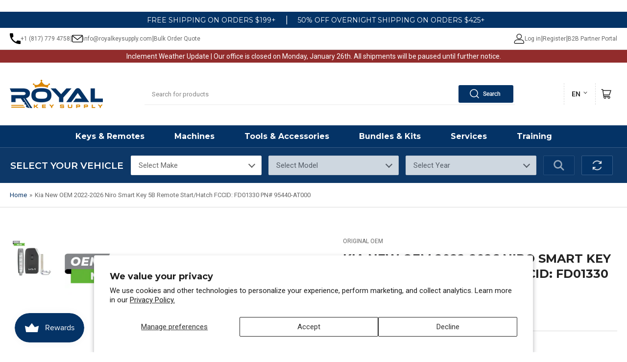

--- FILE ---
content_type: text/html; charset=UTF-8
request_url: https://app.inspon.com/dev-app/backend/api/api.php
body_size: 65
content:
{"product":{"title":"Kia New OEM 2022-2026 Niro Smart Key 5B Remote Start\/Hatch FCCID: FD01330 PN# 95440-AT000","featuredImage":{"id":"gid:\/\/shopify\/ProductImage\/44790768599276"},"options":[{"name":"Title","values":["Default Title"]}],"variants":[{"id":43823018901740,"option1":"Default Title","title":"Default Title","price":"128.18"}]},"collection":[{"title":"All"},{"title":"Smart Keys"},{"title":"New products"},{"title":"Quick Order"},{"title":"Remotes"}]}

--- FILE ---
content_type: text/css
request_url: https://royalkeysupply.com/cdn/shop/t/34/assets/section-footer.css?v=141359267519987699381768330548
body_size: 428
content:
.footer-blocks-wrapper{padding:4.5rem 0;row-gap:3.5rem}@media (min-width: 990px){.footer-blocks-wrapper{row-gap:0}}.footer-info{display:flex;flex-direction:column;align-items:center;text-align:center;border-top:1px dashed var(--color-border);padding:1.5rem 0;font-size:calc(var(--font-body-scale) * 1.3rem)}@media (min-width: 990px){.footer-info{flex-direction:row;justify-content:space-between;text-align:left}}.footer-info a{color:rgb(var(--color-accent-1));text-underline-offset:.3rem;text-decoration-thickness:.1rem;text-decoration-color:transparent;transition:text-decoration .18s ease}.footer-info a:hover{text-decoration:underline}.footer-info-end{display:flex;align-items:center}.footer-social-links-wrap{padding:0 0 3rem}.footer-social-links-wrap .list-social{justify-content:center}.widget-title{text-transform:uppercase}.widget-media{margin-bottom:var(--spacing-base-1)}.widget-media img{border-radius:var(--border-radius-base)}.section-footer .footer-blocks-wrapper{display:flex!important;flex-wrap:wrap!important;gap:32px!important;align-items:flex-start!important}.section-footer .footer-blocks-wrapper>.grid-item{width:auto!important;max-width:none!important;flex:1 1 0!important;min-width:220px}.section-footer .footer-blocks-wrapper>.grid-item:first-child{flex:0 0 100%!important;min-width:100%!important}@media (min-width: 750px){.section-footer .footer-blocks-wrapper>.grid-item:not(:first-child){flex:0 0 calc((100% - 64px) / 3)!important;min-width:0!important}}.footer-bottom-row{padding-top:28px;padding-bottom:28px;border-top:1px solid rgba(0,0,0,.08)}.footer-bottom-grid{display:flex;flex-wrap:wrap;gap:28px;align-items:flex-start}.footer-bottom-col{flex:1 1 220px;min-width:220px}@media (min-width: 750px){.footer-bottom-grid{flex-wrap:nowrap}.footer-bottom-brand{flex:1.2 1 0}.footer-bottom-contact,.footer-bottom-location{flex:1 1 0}.footer-bottom-social{flex:.8 1 0}}.footer-brand-logo{max-width:220px;height:auto;display:block}.footer-bottom-title{font-weight:700;margin-bottom:10px;font-family:var(--font-heading-family)}.footer-bottom-text,.footer-brand-text{font-family:var(--font-body-family)}.section-footer{--pdf-divider: rgba(0, 0, 0, .18);--pdf-heading-color: #0a2f57;--pdf-text-color: rgba(0, 0, 0, .72);--pdf-link-color: rgba(0, 0, 0, .7);--pdf-row1-pad-top: 22px;--pdf-row1-pad-bottom: 22px;--pdf-row2-pad-top: 18px;--pdf-row2-pad-bottom: 18px;--pdf-row3-pad-top: 28px;--pdf-row3-pad-bottom: 26px}.section-footer .rte,.section-footer .link-text,.footer-bottom-row .rte{color:var(--pdf-text-color)}.section-footer .link-text{color:var(--pdf-link-color);line-height:1.9}.section-footer .footer-blocks-wrapper>.grid-item:first-child{padding-top:var(--pdf-row1-pad-top);padding-bottom:var(--pdf-row1-pad-bottom);text-align:center}.section-footer .footer-blocks-wrapper>.grid-item:first-child .rte{max-width:980px;margin:0 auto;line-height:1.8}.section-footer .footer-blocks-wrapper>.grid-item:first-child{border-bottom:1px solid var(--pdf-divider)}.section-footer .footer-blocks-wrapper>.grid-item:not(:first-child){padding-top:var(--pdf-row2-pad-top);padding-bottom:var(--pdf-row2-pad-bottom)}.section-footer .widget-title{color:var(--pdf-heading-color);font-weight:700;font-size:18px;letter-spacing:.2px;margin-bottom:14px}.section-footer .footer-blocks-wrapper ul.list-unstyled li{margin:0 0 6px}.section-footer .footer-blocks-wrapper{border-bottom:1px solid var(--pdf-divider);padding-bottom:20px}.footer-bottom-row{padding-top:var(--pdf-row3-pad-top);padding-bottom:var(--pdf-row3-pad-bottom)}.footer-bottom-title{color:var(--pdf-heading-color);font-weight:700;font-size:18px;margin-bottom:14px}.footer-bottom-social{display:flex;flex-direction:column;align-items:center}.footer-bottom-social .footer-social-links-wrap{margin-top:6px}.footer-info-wrapper{border-top:1px solid rgba(0,0,0,.1)}.section-footer .widget-title,.footer-bottom-title{font-family:var(--font-heading-family)!important;text-transform:none!important;letter-spacing:0!important}.section-footer .footer-blocks-wrapper>.grid-item:first-child{border-bottom:1px solid rgba(0,0,0,.12);padding-bottom:22px;margin-bottom:18px}.section-footer .footer-blocks-wrapper{border-bottom:1px solid rgba(0,0,0,.12);padding-bottom:22px}.footer-bottom-row{padding-top:28px;padding-bottom:18px}.footer-bottom-grid{gap:34px}.footer-bottom-text p{margin:0 0 10px;line-height:1.85}.footer-social-row{display:flex;justify-content:center;padding-top:18px}.footer-social-row .footer-social-links-wrap{display:inline-flex;justify-content:center}.section-footer .container,.section-footer .footer-bottom-row .container,.section-footer .footer-info-wrapper .container{width:80%;max-width:1200px;margin-left:auto;margin-right:auto;padding-left:0!important;padding-right:0!important}@media (max-width: 989px){.section-footer .container,.section-footer .footer-bottom-row .container,.section-footer .footer-info-wrapper .container{width:100%;max-width:none;padding-left:20px!important;padding-right:20px!important}}.footer-brand-logo{transform:scale(.8);transform-origin:left top}.footer-bottom-grid{display:grid!important;grid-template-columns:repeat(3,1fr);align-items:start}.footer-bottom-brand,.footer-bottom-contact,.footer-bottom-location{text-align:left}.footer-bottom-contact,.footer-bottom-location{padding-top:2px}@media (max-width: 749px){.footer-bottom-grid{grid-template-columns:1fr!important;row-gap:22px}.footer-bottom-brand,.footer-bottom-contact,.footer-bottom-location{text-align:left!important}.footer-brand-logo{max-width:180px!important;width:100%!important;height:auto!important}.footer-bottom-row,.footer-bottom-row *{max-width:100%}.footer-bottom-text a,.footer-bottom-text p{overflow-wrap:anywhere;word-break:break-word}}.section-footer{overflow-x:hidden}.section-footer .footer-blocks-wrapper>.grid-item:first-child .rte{max-width:1040px!important;margin-left:auto!important;margin-right:auto!important}
/*# sourceMappingURL=/cdn/shop/t/34/assets/section-footer.css.map?v=141359267519987699381768330548 */


--- FILE ---
content_type: text/css
request_url: https://royalkeysupply.com/cdn/shop/t/34/assets/component-reviews.css?v=40151655014919856511744401940
body_size: 809
content:
#shopify-product-reviews{margin:0!important;overflow:visible!important}#shopify-product-reviews .spr-container{padding:0;border:0}#shopify-product-reviews .spr-header{position:relative}#shopify-product-reviews .spr-header-title{font-size:calc(var(--font-heading-scale) * 1.6rem);text-align:left;margin:0 0 1rem}#shopify-product-reviews .spr-summary{display:flex;flex-wrap:wrap;text-align:left;align-items:center;line-height:normal}#shopify-product-reviews .spr-summary-caption{font-size:calc(var(--font-body-scale) * 1.4rem)}#shopify-product-reviews .spr-summary-actions{display:flex;align-items:flex-start;width:100%;text-align:left;margin:15px 0 0;position:relative}@media (min-width: 750px){#shopify-product-reviews .spr-summary-actions{margin:0;top:0;width:auto;position:absolute;right:0;bottom:0}}#shopify-product-reviews .spr-summary-actions-newreview{display:inline-flex;justify-content:center;align-items:center;border:0;padding:1rem 2rem;text-decoration:none;background-color:rgb(var(--color-button));box-shadow:0 0 0 .1rem rgb(var(--color-button));color:rgb(var(--color-button-text));min-width:12rem;height:auto;font-size:calc(var(--font-body-scale) * 1.5rem);line-height:calc(1 + .2 / var(--font-body-scale));border-radius:var(--border-radius-base);font-weight:var(--font-bolder-weight)}#shopify-product-reviews .spr-summary-actions-newreview:hover{box-shadow:0 0 0 .2rem rgb(var(--color-button))}#shopify-product-reviews .spr-summary-starrating{margin-right:1rem}#shopify-product-reviews .spr-summary-starrating .spr-icon.spr-icon{width:1.8rem;height:1.8rem}#shopify-product-reviews .spr-review,#shopify-product-reviews .spr-form{border-color:var(--color-border)}#shopify-product-reviews .spr-review-header-byline{text-decoration:none;font-style:normal}#shopify-product-reviews .spr-review-header-title{margin:0}#shopify-product-reviews .spr-review-content-body{font-size:calc(var(--font-body-scale) * 1.5rem);line-height:calc(1 + .6 / var(--font-body-scale));font-family:var(--font-body-family);font-style:var(--font-body-style);font-weight:var(--font-body-weight);color:rgb(var(--color-foreground))}#shopify-product-reviews .spr-review-reportreview{font-size:calc(var(--font-body-scale) * 1.3rem)}#shopify-product-reviews .spr-starratings{margin-bottom:0}#shopify-product-reviews .spr-form-message{padding:1.25rem;border-radius:var(--border-radius-base)}#shopify-product-reviews .spr-form-message-error{background:var(--color-error-background);color:var(--color-error)}#shopify-product-reviews .spr-form-message-success{background:var(--color-success-background);color:var(--color-success)}#shopify-product-reviews .spr-review-reply{background:none;border:1px solid var(--color-border);border-radius:var(--border-radius-base);padding:1.5rem}#shopify-product-reviews .spr-review-reply-shop{font-style:normal;font-weight:700}#shopify-product-reviews .spr-review-reply-body{font-size:calc(var(--font-body-scale) * 1.4rem)}.spr-icon.spr-icon{opacity:1!important;display:inline-block;vertical-align:top;top:0;height:1.5rem;width:1.5rem;background-size:cover;-webkit-mask-image:url("data:image/svg+xml,%3Csvg viewBox='0 0 24 24' fill='none' xmlns='http://www.w3.org/2000/svg'%3E%3Cpath d='M12 17L6.00001 20L7.50001 14L3.00001 9L9.50001 8.5L12 3L14.5 8.5L21 9L16.5 14L18 20L12 17Z' fill='%23001A72'/%3E%3Cpath fill-rule='evenodd' clip-rule='evenodd' d='M12 2.25C12.2941 2.25 12.5611 2.4219 12.6828 2.68965L14.9994 7.7862L21.0575 8.25221C21.3425 8.27413 21.5902 8.45606 21.6963 8.72139C21.8025 8.98671 21.7487 9.28931 21.5575 9.50172L17.3244 14.2052L18.7276 19.8181C18.7987 20.1023 18.6978 20.4018 18.4693 20.585C18.2408 20.7683 17.9266 20.8018 17.6646 20.6708L12 17.8385L6.33542 20.6708C6.07345 20.8018 5.75919 20.7683 5.53072 20.585C5.30225 20.4018 5.20137 20.1023 5.27241 19.8181L6.67564 14.2052L2.44254 9.50172C2.25137 9.28931 2.19752 8.98671 2.30368 8.72139C2.40984 8.45606 2.65756 8.27413 2.94249 8.25221L9.00063 7.7862L11.3172 2.68965C11.4389 2.4219 11.7059 2.25 12 2.25ZM12 4.81246L10.1828 8.81035C10.0697 9.05922 9.8301 9.22682 9.55754 9.24779L4.57686 9.63092L8.05749 13.4983C8.22435 13.6837 8.28812 13.9399 8.22762 14.1819L7.12312 18.5999L11.6646 16.3292C11.8757 16.2236 12.1243 16.2236 12.3354 16.3292L16.8769 18.5999L15.7724 14.1819C15.7119 13.9399 15.7757 13.6837 15.9425 13.4983L19.4232 9.63092L14.4425 9.24779C14.1699 9.22682 13.9304 9.05922 13.8172 8.81035L12 4.81246Z' fill='%23001A72'/%3E%3C/svg%3E%0A");mask-image:url("data:image/svg+xml,%3Csvg viewBox='0 0 24 24' fill='none' xmlns='http://www.w3.org/2000/svg'%3E%3Cpath d='M12 17L6.00001 20L7.50001 14L3.00001 9L9.50001 8.5L12 3L14.5 8.5L21 9L16.5 14L18 20L12 17Z' fill='%23001A72'/%3E%3Cpath fill-rule='evenodd' clip-rule='evenodd' d='M12 2.25C12.2941 2.25 12.5611 2.4219 12.6828 2.68965L14.9994 7.7862L21.0575 8.25221C21.3425 8.27413 21.5902 8.45606 21.6963 8.72139C21.8025 8.98671 21.7487 9.28931 21.5575 9.50172L17.3244 14.2052L18.7276 19.8181C18.7987 20.1023 18.6978 20.4018 18.4693 20.585C18.2408 20.7683 17.9266 20.8018 17.6646 20.6708L12 17.8385L6.33542 20.6708C6.07345 20.8018 5.75919 20.7683 5.53072 20.585C5.30225 20.4018 5.20137 20.1023 5.27241 19.8181L6.67564 14.2052L2.44254 9.50172C2.25137 9.28931 2.19752 8.98671 2.30368 8.72139C2.40984 8.45606 2.65756 8.27413 2.94249 8.25221L9.00063 7.7862L11.3172 2.68965C11.4389 2.4219 11.7059 2.25 12 2.25ZM12 4.81246L10.1828 8.81035C10.0697 9.05922 9.8301 9.22682 9.55754 9.24779L4.57686 9.63092L8.05749 13.4983C8.22435 13.6837 8.28812 13.9399 8.22762 14.1819L7.12312 18.5999L11.6646 16.3292C11.8757 16.2236 12.1243 16.2236 12.3354 16.3292L16.8769 18.5999L15.7724 14.1819C15.7119 13.9399 15.7757 13.6837 15.9425 13.4983L19.4232 9.63092L14.4425 9.24779C14.1699 9.22682 13.9304 9.05922 13.8172 8.81035L12 4.81246Z' fill='%23001A72'/%3E%3C/svg%3E%0A");background:var(--color-product-review-star)}.spr-icon.spr-icon:before{display:none}.spr-icon.spr-icon-star-empty{background:rgba(var(--color-foreground),.4)}.spr-form .spr-form-label{display:block;margin:0 0 .8rem;line-height:normal;cursor:pointer;font-size:calc(var(--font-body-scale) * 1.5rem);font-weight:400}@media (min-width: 990px){.spr-form label.spr-icon{min-width:3.2rem;min-height:3.2rem}}.spr-form .spr-form-title{margin-top:0}.spr-form .spr-form-contact-name,.spr-form .spr-form-contact-email,.spr-form .spr-form-contact-location,.spr-form .spr-form-review-rating,.spr-form .spr-form-review-title,.spr-form .spr-form-review-body{margin-bottom:2.5rem}.spr-form .spr-form-input-error,.spr-form input.spr-form-input-error[type=text],.spr-form input.spr-form-input-error[type=email]{border-color:var(--color-error)}.spr-form .spr-form-input-message-error{font-size:calc(var(--font-body-scale) * 1.4rem);margin-top:.5rem;color:var(--color-error)}.spr-form .spr-form-input-message-error svg path{fill:var(--color-error)}
/*# sourceMappingURL=/cdn/shop/t/34/assets/component-reviews.css.map?v=40151655014919856511744401940 */


--- FILE ---
content_type: text/javascript
request_url: https://royalkeysupply.com/cdn/shop/t/34/assets/ymm-products-paging.js?v=118990333444507720631744401941
body_size: 156
content:
(function(factory){"use strict";typeof define=="function"&&define.amd?define(["jquery"],factory):typeof define=="function"&&define.cmd?define(function(require,exports,module){factory(require("jquery"))}):factory(jQuery)})(function($){"use strict";var Pagination=function($target,options){this.$target=$target,this.options=$.extend({},Pagination.DEFAULTS,this.$target.data("pagination"),typeof options=="object"&&options),this.init()};Pagination.VERSION="1.4.0",Pagination.DEFAULTS={total:1,current:1,length:10,size:2,prev:"&lt;",next:"&gt;",click:function(e){}},Pagination.prototype={init:function(){if(this.options.total<1&&(this.options.total=1),this.options.current<1&&(this.options.current=1),this.options.length<1&&(this.options.length=1),this.options.current>Math.ceil(this.options.total/this.options.length)&&(this.options.current=Math.ceil(this.options.total/this.options.length)),this.options.size<1&&(this.options.size=1),typeof this.options.ajax=="function"){var me=this;this.options.ajax({current:me.options.current,length:me.options.length,total:me.options.total},function(options){return me.refresh(options)},me.$target)}else this.render();this.onClick()},render:function(){var options=this.options,$target=this.$target;$target.empty(),$target.append('<li><a herf="javascript:void(0)" data-page="prev">'+options.prev+"</a></li>");var page=this.getPages();page.start>1&&($target.append('<li><a herf="javascript:void(0)" data-page="1">1</a></li>'),$target.append("<li><span>...</span></li>"));for(var i=page.start;i<=page.end;i++)$target.append('<li><a herf="javascript:void(0)" data-page="'+i+'">'+i+"</a></li>");page.end<Math.ceil(options.total/options.length)&&($target.append("<li><span>...</span></li>"),$target.append('<li><a herf="javascript:void(0)" data-page="'+Math.ceil(options.total/options.length)+'">'+Math.ceil(options.total/options.length)+"</a></li>")),$target.append('<li><a herf="javascript:void(0)" data-page="next">'+options.next+"</a></li>"),$target.find('li>a[data-page="'+options.current+'"]').parent().addClass("active"),options.current<=1&&$target.find('li>a[data-page="prev"]').parent().addClass("disabled"),options.current>=Math.ceil(options.total/options.length)&&$target.find('li>a[data-page="next"]').parent().addClass("disabled")},getPages:function(){var $target=this.$target,options=this.options,start=options.current-options.size,end=options.current+options.size;options.current>=Math.ceil(options.total/options.length)-options.size&&(start-=options.current-Math.ceil(options.total/options.length)+options.size),options.current<=options.size&&(end+=options.size-options.current+1),start<1&&(start=1),end>Math.ceil(options.total/options.length)&&(end=Math.ceil(options.total/options.length));var pages={start:start,end:end};return pages},onClick:function(){var $target=this.$target,options=this.options,me=this;$target.on("click",">li>a[data-page]",function(e){if(!($(this).parent().hasClass("disabled")||$(this).parent().hasClass("active"))){var button=$(this).data("page");switch(button){case"prev":options.current>1&&options.current--;break;case"next":options.current<Math.ceil(options.total)&&options.current++;break;default:button=parseInt(button),isNaN(button)||(options.current=parseInt(button));break}var temp={current:options.current,length:options.length,total:options.total};typeof options.ajax=="function"?options.ajax(temp,function(options2){return me.refresh(options2)},$target):me.render(),options.click(temp,$target)}})},refresh:function(options){typeof options=="object"&&(options.total&&(this.options.total=options.total),options.length&&(this.options.length=options.length)),this.render()}},$.fn.pagination=function(options){return this.each(function(){$(this).data("pagination",new Pagination($(this),options))}),this}});
//# sourceMappingURL=/cdn/shop/t/34/assets/ymm-products-paging.js.map?v=118990333444507720631744401941


--- FILE ---
content_type: text/javascript; charset=utf-8
request_url: https://royalkeysupply.com/products/kia-new-oem-2022-2023-niro-smart-key-5b-remote-start-hatch-fccid-fd01330-pn-95440-at000.js
body_size: 575
content:
{"id":7925128429804,"title":"Kia New OEM 2022-2026 Niro Smart Key 5B Remote Start\/Hatch FCCID: FD01330 PN# 95440-AT000","handle":"kia-new-oem-2022-2023-niro-smart-key-5b-remote-start-hatch-fccid-fd01330-pn-95440-at000","description":"\u003cp\u003eBrand New Original OEM Key For: SMART KEY, FCCID: FD01330, Part Number: | 95440-AT000 | Buttons: Lock, Unlock, Hatch, Remote Start, Panic, IC: 8325A-MQ4FGE05, Chip ID: HITAG-AES (4A chip), Battery: CR2032 Vehicle Match: 2022-2026 Kia Niro\u003c\/p\u003e","published_at":"2023-05-17T19:30:33-05:00","created_at":"2023-05-17T19:30:33-05:00","vendor":"Original OEM","type":"Smart Key","tags":["95440AT000","KIA-117-NO"],"price":12818,"price_min":12818,"price_max":12818,"available":true,"price_varies":false,"compare_at_price":0,"compare_at_price_min":0,"compare_at_price_max":0,"compare_at_price_varies":false,"variants":[{"id":43823018901740,"title":"Default Title","option1":"Default Title","option2":null,"option3":null,"sku":"KIA-117-NO","requires_shipping":true,"taxable":true,"featured_image":null,"available":true,"name":"Kia New OEM 2022-2026 Niro Smart Key 5B Remote Start\/Hatch FCCID: FD01330 PN# 95440-AT000","public_title":null,"options":["Default Title"],"price":12818,"weight":85,"compare_at_price":0,"inventory_management":"shopify","barcode":"KIA-117-NO","quantity_rule":{"min":1,"max":null,"increment":1},"quantity_price_breaks":[],"requires_selling_plan":false,"selling_plan_allocations":[]}],"images":["\/\/cdn.shopify.com\/s\/files\/1\/0655\/8371\/0444\/files\/KIA-117-NO.jpg?v=1758131929"],"featured_image":"\/\/cdn.shopify.com\/s\/files\/1\/0655\/8371\/0444\/files\/KIA-117-NO.jpg?v=1758131929","options":[{"name":"Title","position":1,"values":["Default Title"]}],"url":"\/products\/kia-new-oem-2022-2023-niro-smart-key-5b-remote-start-hatch-fccid-fd01330-pn-95440-at000","media":[{"alt":"Kia New OEM 2022-2025 Niro Smart Key 5B Remote Start\/Hatch FCCID: FD01330 PN# 95440-AT000","id":35955727728876,"position":1,"preview_image":{"aspect_ratio":1.0,"height":2048,"width":2048,"src":"https:\/\/cdn.shopify.com\/s\/files\/1\/0655\/8371\/0444\/files\/KIA-117-NO.jpg?v=1758131929"},"aspect_ratio":1.0,"height":2048,"media_type":"image","src":"https:\/\/cdn.shopify.com\/s\/files\/1\/0655\/8371\/0444\/files\/KIA-117-NO.jpg?v=1758131929","width":2048}],"requires_selling_plan":false,"selling_plan_groups":[]}